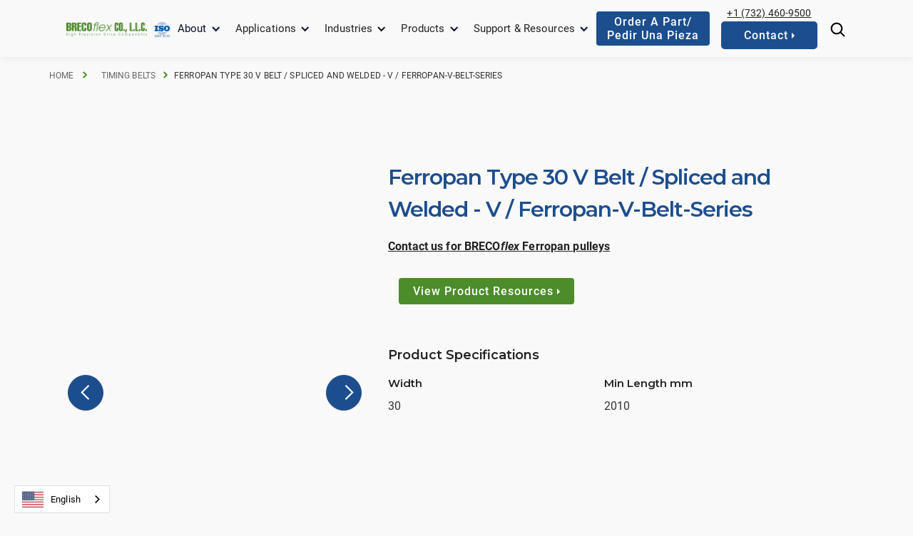

--- FILE ---
content_type: text/html
request_url: https://www.brecoflex.com/products/ferropan-type-30-v-belt-spliced-and-welded-v-ferropan-v-belt-series
body_size: 12503
content:
<!DOCTYPE html><!-- Last Published: Thu Jan 15 2026 17:07:33 GMT+0000 (Coordinated Universal Time) --><html data-wf-domain="www.brecoflex.com" data-wf-page="65d4c2b955296ee414a2629a" data-wf-site="6321faa317298373eba9ee23" lang="en" data-wf-collection="65d4c2b955296ee414a2630c" data-wf-item-slug="ferropan-type-30-v-belt-spliced-and-welded-v-ferropan-v-belt-series"><head><meta charset="utf-8"/><title>Ferropan Type 30 V Belt / Spliced and Welded - V / Ferropan-V-Belt-Series</title><meta content="View product characteristics and specs for Ferropan Type 30 V Belt / Spliced and Welded - V / Ferropan-V-Belt-Series timing-belts from BRECOflex CO.,L.L.C. Contact us today!" name="description"/><meta content="Ferropan Type 30 V Belt / Spliced and Welded - V / Ferropan-V-Belt-Series" property="og:title"/><meta content="View product characteristics and specs for Ferropan Type 30 V Belt / Spliced and Welded - V / Ferropan-V-Belt-Series timing-belts from BRECOflex CO.,L.L.C. Contact us today!" property="og:description"/><meta content="https://cdn.prod.website-files.com/6321faa31729834cada9ee26/6321faa31729832507aa1033_62e2e3c028b41e74627cd9b8_Ferropan_V.png" property="og:image"/><meta content="Ferropan Type 30 V Belt / Spliced and Welded - V / Ferropan-V-Belt-Series" property="twitter:title"/><meta content="View product characteristics and specs for Ferropan Type 30 V Belt / Spliced and Welded - V / Ferropan-V-Belt-Series timing-belts from BRECOflex CO.,L.L.C. Contact us today!" property="twitter:description"/><meta content="https://cdn.prod.website-files.com/6321faa31729834cada9ee26/6321faa31729832507aa1033_62e2e3c028b41e74627cd9b8_Ferropan_V.png" property="twitter:image"/><meta property="og:type" content="website"/><meta content="summary_large_image" name="twitter:card"/><meta content="width=device-width, initial-scale=1" name="viewport"/><link href="https://cdn.prod.website-files.com/6321faa317298373eba9ee23/css/brecoflex.shared.4c465bdbb.min.css" rel="stylesheet" type="text/css" integrity="sha384-TEZb27I/I5YNRLifxEMsoyFaYAx92Evzb5bP9iRO8+FCRuvQQ1nsIIjEIyWwfsJC" crossorigin="anonymous"/><link href="https://fonts.googleapis.com" rel="preconnect"/><link href="https://fonts.gstatic.com" rel="preconnect" crossorigin="anonymous"/><script src="https://ajax.googleapis.com/ajax/libs/webfont/1.6.26/webfont.js" type="text/javascript"></script><script type="text/javascript">WebFont.load({  google: {    families: ["Montserrat:100,100italic,200,200italic,300,300italic,400,400italic,500,500italic,600,600italic,700,700italic,800,800italic,900,900italic"]  }});</script><script type="text/javascript">!function(o,c){var n=c.documentElement,t=" w-mod-";n.className+=t+"js",("ontouchstart"in o||o.DocumentTouch&&c instanceof DocumentTouch)&&(n.className+=t+"touch")}(window,document);</script><link href="https://cdn.prod.website-files.com/6321faa317298373eba9ee23/66a24ea3eb622499e239dc67_little%20B.png" rel="shortcut icon" type="image/x-icon"/><link href="https://cdn.prod.website-files.com/6321faa317298373eba9ee23/66a24f1cd4a6c3cd32e6c2a5_bigger%20B.webp" rel="apple-touch-icon"/><link href="https://www.brecoflex.com/products/ferropan-type-30-v-belt-spliced-and-welded-v-ferropan-v-belt-series" rel="canonical"/><!-- Auto Update Year in Footer -->
<script>
// when the DOM is ready
document.addEventListener("DOMContentLoaded", function() { 
  // get the the span element
  const yrSpan = document.querySelector('.hack22-year');
  // get the current year
  const currentYr = new Date().getFullYear();
  // set the year span element's text to the current year
  yrSpan.textContent = currentYr;
});
</script>
<!-- End Auto Update Year in Footer -->

<!-- Google Tag Manager -->
<script>(function(w,d,s,l,i){w[l]=w[l]||[];w[l].push({'gtm.start':
new Date().getTime(),event:'gtm.js'});var f=d.getElementsByTagName(s)[0],
j=d.createElement(s),dl=l!='dataLayer'?'&l='+l:'';j.async=true;j.src=
'https://www.googletagmanager.com/gtm.js?id='+i+dl;f.parentNode.insertBefore(j,f);
})(window,document,'script','dataLayer','GTM-5RD8VXG');
gtag('config', 'AW-1062316679'); 
</script>



<!-- End Google Tag Manager -->

<!-- Begin Form Calculation Logic -->

<script>
  
  
const showEl = (el, show) => {
  el.style.display = show ? '' : 'none'
}
const updateInput = (el, val) => {
  el.value = val
}
const resetInput = (el) => {
  el.value = ''
  showEl(el.parentNode, false)
}
const displayAll = (selector, show) => {
  let nextEls = document.querySelectorAll(selector)
  for (const el of nextEls) {
    showEl(el, show)
  }
}
const validateNumber = (str) => {
  return /^\d*\.?\d*$/.test(str)
}
const inRangeOf = (str, start, end) => {
  if (!validateNumber(str)) {
    console.log('tried to get range of number but was not a number: ' + str)
    return false
  }

  if (Number(str) >= start && Number(str) <= end) {
    return true
  }

  return false
}
const createError = (msg) => {
  const el = document.createElement('div')
  el.classList.add('formError')
  el.style.position = 'absolute'
  el.style.bottom = '0'
  el.style.width = '100%'
  el.style.padding = '0.5rem 1rem'
  el.style.fontSize = '0.75rem'
  el.style.lineHeight = '1rem'
  el.style.background = '#ffd9ca'
  el.style.transform = 'translateY(-100%)'
  el.style.opacity = '0.9';
  el.style.color = 'red';
  el.style.fontWeight = '600';
  el.style.transform = 'translateY(100%)';
  el.innerHTML = msg ? `Error: ${msg}` : 'Error, please check your input.'

  return el
}
const showSubmitError = (hasFail) => {
  const submitError = document.querySelector('.error-message');
  if (hasFail && submitError) {
    submitError.style.display = 'block';
  } else {
    showEl(submitError, false)
  }
}

const isFilled = (val) => val !== '' && val.toLowerCase() !== 'select one...'

const query = (sel) => document.querySelector(sel)
</script>

<!-- End Form Calculation Logic -->


<!-- Begin Weglot Translation Code -->
<link rel="alternate" hreflang="en" href="https://www.brecoflex.com">
<link rel="alternate" hreflang="br" href="https://pt-br.brecoflex.com">
<link rel="alternate" hreflang="es" href="https://es.brecoflex.com">
<link rel="alternate" hreflang="fr" href="https://fr.brecoflex.com">
<script type="text/javascript" src="https://cdn.weglot.com/weglot.min.js"></script>
<script>
    Weglot.initialize({
        api_key: 'wg_43b8c3d09f4ae3810d04a0e6d4d0f0583'
    });
</script>
<!-- End Weglot Translation Code -->

<!-- Start Iubenda Cookie Consent -->
<script type="text/javascript">
var _iub = _iub || [];
_iub.csConfiguration = {"askConsentAtCookiePolicyUpdate":true,"countryDetection":true,"enableGdpr":false,"enableLgpd":true,"enableUspr":true,"floatingPreferencesButtonDisplay":"bottom-right","lang":"en","lgpdAppliesGlobally":false,"perPurposeConsent":true,"siteId":2899564,"whitelabel":false,"cookiePolicyId":57815648,"banner":{"acceptButtonDisplay":true,"closeButtonDisplay":false,"customizeButtonDisplay":true,"explicitWithdrawal":true,"position":"bottom","rejectButtonDisplay":true}};
</script>
<script type="text/javascript" src="//cs.iubenda.com/sync/2899564.js"></script>
<script type="text/javascript" src="//cdn.iubenda.com/cs/gpp/stub.js"></script>
<script type="text/javascript" src="//cdn.iubenda.com/cs/iubenda_cs.js" charset="UTF-8" async></script>
<!-- End Iubenda Cookie Consent -->

<!-- Start Microsoft Clarity Code -->
<script type="text/javascript">
    (function(c,l,a,r,i,t,y){
        c[a]=c[a]||function(){(c[a].q=c[a].q||[]).push(arguments)};
        t=l.createElement(r);t.async=1;t.src="https://www.clarity.ms/tag/"+i;
        y=l.getElementsByTagName(r)[0];y.parentNode.insertBefore(t,y);
    })(window, document, "clarity", "script", "kcilr3hv28");
</script>
<meta name="clarity-site-verification" content="5cca22de-8803-4ec5-89d8-cab472bfeb66”/>
<!-- End Microsoft Clarity Code -->




</head><body><div class="google-tag-manager w-embed w-iframe"><!-- Google Tag Manager (noscript) -->
<noscript><iframe src="https://www.googletagmanager.com/ns.html?id=GTM-5RD8VXG"
height="0" width="0" style="display:none;visibility:hidden"></iframe></noscript>
<!-- End Google Tag Manager (noscript) --></div><div class="nav-container"><div data-animation="default" data-collapse="medium" data-duration="400" data-easing="ease" data-easing2="ease" role="banner" class="nav-bar navbar-3 navbar-4 w-nav"><div class="nav-wrap"><div class="logo-wrap"><a href="/" class="w-nav-brand"><img src="https://cdn.prod.website-files.com/6321faa317298373eba9ee23/635abf12db209b4827bb7bca_breco_logo-removebg-preview.webp" width="249" sizes="(max-width: 479px) 96vw, 249px" srcset="https://cdn.prod.website-files.com/6321faa317298373eba9ee23/635abf12db209b4827bb7bca_breco_logo-removebg-preview-p-500.png 500w, https://cdn.prod.website-files.com/6321faa317298373eba9ee23/635abf12db209b4827bb7bca_breco_logo-removebg-preview.webp 500w" alt="BRECOflex Co., L.L.C. Logo" class="logo-4"/></a><a href="https://cdn.prod.website-files.com/6321faa317298373eba9ee23/66f427aa7822bdeef6dd1426_certificate-B00019-5.pdf" target="_blank" class="iso-wrap w-nav-brand"><img src="https://cdn.prod.website-files.com/6321faa317298373eba9ee23/6399d667d4c29f39ffa2a900_ISO%20Cert.webp" width="40" alt="BRECOflex ISO Certification 9001:2015"/></a></div><nav role="navigation" class="nav-menu w-nav-menu"><div class="nav-links-wrap"><div data-hover="true" data-delay="300" class="nav-dropdown w-dropdown"><div class="dropdown-toggle-2 dark w-dropdown-toggle"><div class="nav-icon w-icon-dropdown-toggle"></div><div>About</div></div><nav class="dropdown-list w-dropdown-list"><a href="/about/company-profile" class="dropdown-list-row-2 w-inline-block"><div><div class="menu-title">Company Profile &amp; History</div></div></a><a href="/about/core-values" class="dropdown-list-row-2 w-inline-block"><div><div class="menu-title">Core Values</div></div></a><a href="/about/compliance" class="dropdown-list-row-2 w-inline-block"><div><div class="menu-title">Compliance</div></div></a><a href="/about/careers" class="dropdown-list-row-2 w-inline-block"><div><div class="menu-title">Careers</div></div></a></nav></div><div data-hover="true" data-delay="300" class="nav-dropdown w-dropdown"><div class="dropdown-toggle-2 dark w-dropdown-toggle"><div class="nav-icon w-icon-dropdown-toggle"></div><div><a href="/applications" class="link-4 navhover">Applications</a></div></div><nav class="dropdown-list w-dropdown-list"><a href="/applications/linear-drives" class="dropdown-list-row-2 w-inline-block"><div><div class="menu-title">Linear Drive</div></div></a><a href="/applications/conveying" class="dropdown-list-row-2 w-inline-block"><div><div class="menu-title">Conveying</div></div></a><a href="/applications/power-transmissions" class="dropdown-list-row-2 w-inline-block"><div><div class="menu-title">Power Transmission</div></div></a></nav></div><div data-hover="true" data-delay="300" class="nav-dropdown w-dropdown"><div class="dropdown-toggle-2 dark w-dropdown-toggle"><div class="nav-icon w-icon-dropdown-toggle"></div><div><a href="/industries" class="link-4 navhover">Industries</a></div></div><nav class="dropdown-list industries w-dropdown-list"><div class="w-dyn-list"><div role="list" class="industry-nav-grid w-dyn-items"><div role="listitem" class="w-dyn-item"><a href="/industries/agriculture" class="dropdown-list-row-2 w-inline-block"><div class="menu-icon-6"><img src="https://cdn.prod.website-files.com/6321faa31729834cada9ee26/6321faa31729832ad2a9efab_noun-agriculture-3861103-4C8C2B.svg" loading="eager" alt="" class="menu-icon-img"/></div><div><div class="menu-title">Agriculture</div></div></a></div><div role="listitem" class="w-dyn-item"><a href="/industries/appliance" class="dropdown-list-row-2 w-inline-block"><div class="menu-icon-6"><img src="https://cdn.prod.website-files.com/6321faa31729834cada9ee26/6321faa31729835463a9efbe_noun-appliance-3194780-4C8C2B.svg" loading="eager" alt="" class="menu-icon-img"/></div><div><div class="menu-title">Appliance</div></div></a></div><div role="listitem" class="w-dyn-item"><a href="/industries/automation-robotics" class="dropdown-list-row-2 w-inline-block"><div class="menu-icon-6"><img src="https://cdn.prod.website-files.com/6321faa31729834cada9ee26/6321faa317298336a0a9f21d_noun-robot-1903103-4C8C2B.svg" loading="eager" alt="" class="menu-icon-img"/></div><div><div class="menu-title">Automation and Robotics</div></div></a></div><div role="listitem" class="w-dyn-item"><a href="/industries/automotive-mfg-tire-mfg" class="dropdown-list-row-2 w-inline-block"><div class="menu-icon-6"><img src="https://cdn.prod.website-files.com/6321faa31729834cada9ee26/6321faa317298371c2a9f283_noun-automotive-2603710-4C8C2B.svg" loading="eager" alt="" class="menu-icon-img"/></div><div><div class="menu-title">Automotive and Tire Mfg.</div></div></a></div><div role="listitem" class="w-dyn-item"><a href="/industries/brick-ceramic-glass-stone" class="dropdown-list-row-2 w-inline-block"><div class="menu-icon-6"><img src="https://cdn.prod.website-files.com/6321faa31729834cada9ee26/6321faa3172983d344a9f22e_noun-bricks-1609367-4C8C2B.svg" loading="eager" alt="" class="menu-icon-img"/></div><div><div class="menu-title">Brick, Ceramic, Glass and Stone</div></div></a></div><div role="listitem" class="w-dyn-item"><a href="/industries/energy-solar" class="dropdown-list-row-2 w-inline-block"><div class="menu-icon-6"><img src="https://cdn.prod.website-files.com/6321faa31729834cada9ee26/6321faa3172983383fa9f294_noun-solar-4257546-4C8C2B.svg" loading="eager" alt="" class="menu-icon-img"/></div><div><div class="menu-title">Energy / Solar</div></div></a></div><div role="listitem" class="w-dyn-item"><a href="/industries/exercise" class="dropdown-list-row-2 w-inline-block"><div class="menu-icon-6"><img src="https://cdn.prod.website-files.com/6321faa31729834cada9ee26/6321faa31729830e53a9f30b_noun-treadmill-3362702-4C8B2B.svg" loading="eager" alt="" class="menu-icon-img"/></div><div><div class="menu-title">Exercise</div></div></a></div><div role="listitem" class="w-dyn-item"><a href="/industries/food-beverage" class="dropdown-list-row-2 w-inline-block"><div class="menu-icon-6"><img src="https://cdn.prod.website-files.com/6321faa31729834cada9ee26/6321faa31729839978a9f2a5_noun-fast-food-3027028-4C8C2B.svg" loading="eager" alt="" class="menu-icon-img"/></div><div><div class="menu-title">Food</div></div></a></div><div role="listitem" class="w-dyn-item"><a href="/industries/machining-fabrication-extrusion" class="dropdown-list-row-2 w-inline-block"><div class="menu-icon-6"><img src="https://cdn.prod.website-files.com/6321faa31729834cada9ee26/6321faa3172983c8aca9f23f_noun-machine-2744360-4C8C2B.svg" loading="eager" alt="" class="menu-icon-img"/></div><div><div class="menu-title">Machining, Extrusion, Fabrication</div></div></a></div><div role="listitem" class="w-dyn-item"><a href="/industries/material-handling" class="dropdown-list-row-2 w-inline-block"><div class="menu-icon-6"><img src="https://cdn.prod.website-files.com/6321faa31729834cada9ee26/6321faa3172983f57aa9f2fa_manufacturing.svg" loading="eager" alt="" class="menu-icon-img"/></div><div><div class="menu-title">Material Handling</div></div></a></div><div role="listitem" class="w-dyn-item"><a href="/industries/medical-pharma" class="dropdown-list-row-2 w-inline-block"><div class="menu-icon-6"><img src="https://cdn.prod.website-files.com/6321faa31729834cada9ee26/6321faa31729835f48a9f250_noun-medicine-1275421-4C8C2B.svg" loading="eager" alt="" class="menu-icon-img"/></div><div><div class="menu-title">Medical and Pharma</div></div></a></div><div role="listitem" class="w-dyn-item"><a href="/industries/packaging" class="dropdown-list-row-2 w-inline-block"><div class="menu-icon-6"><img src="https://cdn.prod.website-files.com/6321faa31729834cada9ee26/6321faa31729835d5ba9f2b6_noun-water-bottle-3238090-4C8C2B.svg" loading="eager" alt="" class="menu-icon-img"/></div><div><div class="menu-title">Packaging</div></div></a></div><div role="listitem" class="w-dyn-item"><a href="/industries/paper-printing" class="dropdown-list-row-2 w-inline-block"><div class="menu-icon-6"><img src="https://cdn.prod.website-files.com/6321faa31729834cada9ee26/6321faa31729831dd3a9f261_noun-paper-889694-4C8C2B.svg" loading="eager" alt="" class="menu-icon-img"/></div><div><div class="menu-title">Paper and Printing</div></div></a></div><div role="listitem" class="w-dyn-item"><a href="/industries/textile" class="dropdown-list-row-2 w-inline-block"><div class="menu-icon-6"><img src="https://cdn.prod.website-files.com/6321faa31729834cada9ee26/6321faa3172983654aa9f2c7_noun-fabric-3394962-4C8C2B.svg" loading="eager" alt="" class="menu-icon-img"/></div><div><div class="menu-title">Textile</div></div></a></div><div role="listitem" class="w-dyn-item"><a href="/industries/theatrical-art-and-amusement" class="dropdown-list-row-2 w-inline-block"><div class="menu-icon-6"><img src="https://cdn.prod.website-files.com/6321faa31729834cada9ee26/6321faa31729835b3ea9f2e9_noun-theater-1382677-4C8B2B.svg" loading="eager" alt="" class="menu-icon-img"/></div><div><div class="menu-title">Theatrical, Art and Amusement</div></div></a></div><div role="listitem" class="w-dyn-item"><a href="/industries/tobacco" class="dropdown-list-row-2 w-inline-block"><div class="menu-icon-6"><img src="https://cdn.prod.website-files.com/6321faa31729834cada9ee26/6321faa3172983ceafa9f272_noun-tobacco-4281654-4C8C2B.svg" loading="eager" alt="" class="menu-icon-img"/></div><div><div class="menu-title">Tobacco</div></div></a></div><div role="listitem" class="w-dyn-item"><a href="/industries/wood" class="dropdown-list-row-2 w-inline-block"><div class="menu-icon-6"><img src="https://cdn.prod.website-files.com/6321faa31729834cada9ee26/6321faa317298330a7a9f2d8_noun-wood-1235410-4C8C2B.svg" loading="eager" alt="" class="menu-icon-img"/></div><div><div class="menu-title">Wood</div></div></a></div></div></div></nav></div><div data-hover="true" data-delay="300" class="nav-dropdown w-dropdown"><div class="dropdown-toggle-2 dark w-dropdown-toggle"><div class="nav-icon w-icon-dropdown-toggle"></div><div><a href="/products" class="link-4 navhover">Products</a></div></div><nav class="dropdown-list w-dropdown-list"><div class="w-dyn-list"><div role="list" class="w-dyn-items"><div role="listitem" class="w-dyn-item"><a href="/product-category/timing-belts" class="dropdown-list-row-2 w-inline-block"><div><div class="menu-title">Timing Belts</div></div></a></div><div role="listitem" class="w-dyn-item"><a href="/product-category/pulleys" class="dropdown-list-row-2 w-inline-block"><div><div class="menu-title">Pulleys</div></div></a></div><div role="listitem" class="w-dyn-item"><a href="/product-category/flat-belts" class="dropdown-list-row-2 w-inline-block"><div><div class="menu-title">Flat Belts</div></div></a></div><div role="listitem" class="w-dyn-item"><a href="/product-category/backings" class="dropdown-list-row-2 w-inline-block"><div><div class="menu-title">Backings</div></div></a></div><div role="listitem" class="w-dyn-item"><a href="/product-category/field-connections" class="dropdown-list-row-2 w-inline-block"><div><div class="menu-title">Field Connections</div></div></a></div><div role="listitem" class="w-dyn-item"><a href="/product-category/clamps-tensioning-clamps" class="dropdown-list-row-2 w-inline-block"><div><div class="menu-title">Clamps/Tensioning Clamps</div></div></a></div><div role="listitem" class="w-dyn-item"><a href="/product-category/profile-molds" class="dropdown-list-row-2 w-inline-block"><div><div class="menu-title">Profile Molds</div></div></a></div><div role="listitem" class="w-dyn-item"><a href="/product-category/accessories" class="dropdown-list-row-2 w-inline-block"><div><div class="menu-title">Accessories</div></div></a></div><div role="listitem" class="w-dyn-item"><a href="/product-category/tensioners-idlers" class="dropdown-list-row-2 w-inline-block"><div><div class="menu-title">Tensioners/Idlers</div></div></a></div></div></div></nav></div><div data-hover="true" data-delay="300" class="nav-dropdown w-dropdown"><div class="dropdown-toggle-2 dark w-dropdown-toggle"><div class="nav-icon w-icon-dropdown-toggle"></div><div><a href="/resource-center" class="link-4 navhover">Support &amp; Resources</a></div></div><nav class="dropdown-list w-dropdown-list"><div class="w-dyn-list"><div role="list" class="w-dyn-items"><div role="listitem" class="w-dyn-item"><a href="/support-resources-category/3d-drawing-library" class="dropdown-list-row-2 w-inline-block"><div><div class="menu-title">3D Drawing Library</div></div></a></div><div role="listitem" class="w-dyn-item"><a href="/support-resources-category/blog" class="dropdown-list-row-2 w-inline-block"><div><div class="menu-title">Blog</div></div></a></div><div role="listitem" class="w-dyn-item"><a href="/support-resources-category/calculation-programs" class="dropdown-list-row-2 w-inline-block"><div><div class="menu-title">Calculation Programs</div></div></a></div><div role="listitem" class="w-dyn-item"><a href="/support-resources-category/catalogs" class="dropdown-list-row-2 w-inline-block"><div><div class="menu-title">Catalogs</div></div></a></div><div role="listitem" class="w-dyn-item"><a href="/support-resources-category/configurators" class="dropdown-list-row-2 w-inline-block"><div><div class="menu-title">Configurators</div></div></a></div><div role="listitem" class="w-dyn-item"><a href="/support-resources-category/faqs" class="dropdown-list-row-2 w-inline-block"><div><div class="menu-title">FAQ&#x27;s</div></div></a></div><div role="listitem" class="w-dyn-item"><a href="/support-resources-category/flat-belt-data-sheets" class="dropdown-list-row-2 w-inline-block"><div><div class="menu-title">Flat Belt Data Sheets</div></div></a></div><div role="listitem" class="w-dyn-item"><a href="/support-resources-category/news" class="dropdown-list-row-2 w-inline-block"><div><div class="menu-title">News</div></div></a></div><div role="listitem" class="w-dyn-item"><a href="/support-resources-category/order-a-part" class="dropdown-list-row-2 w-inline-block"><div><div class="menu-title">Order a Part</div></div></a></div><div role="listitem" class="w-dyn-item"><a href="/support-resources-category/pitch-data-sheets" class="dropdown-list-row-2 w-inline-block"><div><div class="menu-title">Pitch and Material Data Sheets</div></div></a></div><div role="listitem" class="w-dyn-item"><a href="/support-resources-category/timing-belts-101" class="dropdown-list-row-2 w-inline-block"><div><div class="menu-title">Timing Belts 101</div></div></a></div><div role="listitem" class="w-dyn-item"><a href="/support-resources-category/video-library" class="dropdown-list-row-2 w-inline-block"><div><div class="menu-title">Video Library</div></div></a></div></div></div></nav></div><a data-w-id="62374549-560d-8efb-bf85-4e25bc940e5f" href="/contact-us" class="button nav-btn-2 mobile w-inline-block"><div class="text-button">Contact</div><img src="https://cdn.prod.website-files.com/6321faa317298373eba9ee23/6321faa31729836d36a9ee52_icon_button_white.svg" loading="lazy" alt="" class="icon-button"/></a></div></nav><div class="left-nav-menu"><a href="tel:+1(732)460-9500" class="phone-left w-inline-block"><img src="https://cdn.prod.website-files.com/6321faa317298373eba9ee23/6321faa31729833d03a9eec1_noun-phone-4558004-FFFFFF.svg" loading="eager" alt="Phone Icon" class="phone-icon"/></a><a href="/support-resources/order-a-part" class="button w-inline-block"><div class="text-button">Order a part/<br/>pedir una pieza<br/></div></a><div class="nav-btn-container desktop"><a href="tel:+1(732)460-9500" class="phone-link">+1 (732) 460-9500</a><a data-w-id="f3bcea04-1823-acf2-1a75-ce1df3fcebc4" href="/contact-us" class="button nav-btn-2 w-inline-block"><div class="text-button"> Contact</div><img src="https://cdn.prod.website-files.com/6321faa317298373eba9ee23/6321faa31729836d36a9ee52_icon_button_white.svg" loading="lazy" width="Auto" alt="" class="icon-button"/></a></div><a href="/search" class="w-inline-block"><img src="https://cdn.prod.website-files.com/6321faa317298373eba9ee23/6321faa3172983759da9ef17_61ccacaf532d9e0627f8d052_search-dark.svg" loading="eager" alt="Website Search Icon" class="search-trigger"/></a></div><div data-w-id="62374549-560d-8efb-bf85-4e25bc940e6b" class="hamburger-menu w-nav-button"><div data-is-ix2-target="1" class="hamburger-lottie" data-w-id="62374549-560d-8efb-bf85-4e25bc940e6c" data-animation-type="lottie" data-src="https://cdn.prod.website-files.com/6321faa317298373eba9ee23/637e387ba321ea576b728006_lottieflow-menu-nav-07-000000-easey.json" data-loop="0" data-direction="1" data-autoplay="0" data-renderer="svg" data-default-duration="2.4791666666666665" data-duration="0" data-ix2-initial-state="0"></div></div></div></div></div><div class="page-wrapper"><header id="top-bar" class="top-bar"></header><div id="breadcrumb" class="breadcrum-section"><ul role="list" class="breadcrumb-list"><li class="c-breadcrumb-listitem c-breadcrumb-arrow"><a href="/" class="c-breadcrumb-link first">Home</a></li><li class="c-breadcrumb-listitem c-breadcrumb-arrow"><a href="/product-category/timing-belts" class="c-breadcrumb-link">Timing Belts</a></li><li class="c-breadcrumb-listitem c-breadcrumb-arrow"></li><li class="c-breadcrumb-listitem">Ferropan Type 30 V Belt / Spliced and Welded - V / Ferropan-V-Belt-Series</li></ul></div><div class="section"><div class="content-wrapper-1440px"><div class="w-layout-grid product-detail-grid"><div id="w-node-be18a2a4-bbc3-e5d2-0638-a3fbb684094b-14a2629a" class="column-30vw"><div class="pdp-title-holder mobile-only"><h1 class="product-hero-title">Ferropan Type 30 V Belt / Spliced and Welded - V / Ferropan-V-Belt-Series</h1><div class="product-spec-rich w-richtext"><p><a href="/forms/custom-pulley-rfq"><strong>Contact us for BRECO<em>flex </em>Ferropan pulleys</strong></a></p></div></div><div class="product-slider-holder"><div data-delay="4000" data-animation="slide" class="product-slider w-slider" data-autoplay="false" data-easing="ease" data-hide-arrows="false" data-disable-swipe="false" data-autoplay-limit="0" data-nav-spacing="3" data-duration="500" data-infinite="true" fs-cmsslider-element="slider" fs-sliderdots-element="slider"><div class="mask-2 w-slider-mask"><div class="slide-5 w-slide"></div></div><div class="slider-button resource-button left w-slider-arrow-left"><div class="w-icon-slider-left"></div></div><div class="slider-button right resource-button w-slider-arrow-right"><div class="w-icon-slider-right"></div></div><div class="slide-nav-2 w-slider-nav"></div></div><div fs-sliderdots-element="slider-nav" class="slide-dot-wrap"></div><div class="product-sliders-hidden-details"><div class="product-image-collection w-dyn-list"><script type="text/x-wf-template" id="wf-template-31896464-f807-3492-c9ba-fa785e9bd5b5">%3Cdiv%20role%3D%22listitem%22%20class%3D%22collection-item-2%20w-dyn-item%20w-dyn-repeater-item%22%3E%3Cdiv%20class%3D%22image-holder-pdp%22%3E%3Cimg%20src%3D%22https%3A%2F%2Fcdn.prod.website-files.com%2F6321faa31729834cada9ee26%2F6321faa31729832507aa1033_62e2e3c028b41e74627cd9b8_Ferropan_V.png%22%20loading%3D%22eager%22%20alt%3D%22%22%20sizes%3D%22100vw%22%20srcset%3D%22https%3A%2F%2Fcdn.prod.website-files.com%2F6321faa31729834cada9ee26%2F6321faa31729832507aa1033_62e2e3c028b41e74627cd9b8_Ferropan_V-p-500.png%20500w%2C%20https%3A%2F%2Fcdn.prod.website-files.com%2F6321faa31729834cada9ee26%2F6321faa31729832507aa1033_62e2e3c028b41e74627cd9b8_Ferropan_V.png%20600w%22%20class%3D%22retro__img%22%2F%3E%3C%2Fdiv%3E%3Cdiv%20fs-sliderdots-active%3D%22ACTIVE_CSS_CLASS%22%20fs-sliderdots-element%3D%22content%22%20fs-sliderdots-remove%3D%22true%22%20style%3D%22background-image%3Aurl(%26quot%3Bhttps%3A%2F%2Fcdn.prod.website-files.com%2F6321faa31729834cada9ee26%2F6321faa31729832507aa1033_62e2e3c028b41e74627cd9b8_Ferropan_V.png%26quot%3B)%22%20class%3D%22thumbnail%22%3E%3C%2Fdiv%3E%3C%2Fdiv%3E</script><div fs-cmsslider-element="list" role="list" class="w-dyn-items"><div role="listitem" class="collection-item-2 w-dyn-item w-dyn-repeater-item"><div class="image-holder-pdp"><img src="https://cdn.prod.website-files.com/6321faa31729834cada9ee26/6321faa31729832507aa1033_62e2e3c028b41e74627cd9b8_Ferropan_V.png" loading="eager" alt="" sizes="100vw" srcset="https://cdn.prod.website-files.com/6321faa31729834cada9ee26/6321faa31729832507aa1033_62e2e3c028b41e74627cd9b8_Ferropan_V-p-500.png 500w, https://cdn.prod.website-files.com/6321faa31729834cada9ee26/6321faa31729832507aa1033_62e2e3c028b41e74627cd9b8_Ferropan_V.png 600w" class="retro__img"/></div><div fs-sliderdots-active="ACTIVE_CSS_CLASS" fs-sliderdots-element="content" fs-sliderdots-remove="true" style="background-image:url(&quot;https://cdn.prod.website-files.com/6321faa31729834cada9ee26/6321faa31729832507aa1033_62e2e3c028b41e74627cd9b8_Ferropan_V.png&quot;)" class="thumbnail"></div></div><div role="listitem" class="collection-item-2 w-dyn-item w-dyn-repeater-item"><div class="image-holder-pdp"><img src="https://cdn.prod.website-files.com/6321faa31729834cada9ee26/65143885889f66766b643830_ferropan%20spec.png" loading="eager" alt="Ferropan timing belt image close up" class="retro__img"/></div><div fs-sliderdots-active="ACTIVE_CSS_CLASS" fs-sliderdots-element="content" fs-sliderdots-remove="true" style="background-image:url(&quot;https://cdn.prod.website-files.com/6321faa31729834cada9ee26/65143885889f66766b643830_ferropan%20spec.png&quot;)" class="thumbnail"></div></div><div role="listitem" class="collection-item-2 w-dyn-item w-dyn-repeater-item"><div class="image-holder-pdp"><img src="https://cdn.prod.website-files.com/6321faa31729834cada9ee26/6321faa31729835226aa103b_62e2e4198a21bf003c00f34b_ferropan%2520type%252030.png" loading="eager" alt="" class="retro__img"/></div><div fs-sliderdots-active="ACTIVE_CSS_CLASS" fs-sliderdots-element="content" fs-sliderdots-remove="true" style="background-image:url(&quot;https://cdn.prod.website-files.com/6321faa31729834cada9ee26/6321faa31729835226aa103b_62e2e4198a21bf003c00f34b_ferropan%2520type%252030.png&quot;)" class="thumbnail"></div></div><div role="listitem" class="collection-item-2 w-dyn-item w-dyn-repeater-item"><div class="image-holder-pdp"><img src="https://cdn.prod.website-files.com/6321faa31729834cada9ee26/6321faa317298367aeaa1035_62e2e3cd755df655b3c94e2d_Ferropan%2520diagram.png" loading="eager" alt="" class="retro__img"/></div><div fs-sliderdots-active="ACTIVE_CSS_CLASS" fs-sliderdots-element="content" fs-sliderdots-remove="true" style="background-image:url(&quot;https://cdn.prod.website-files.com/6321faa31729834cada9ee26/6321faa317298367aeaa1035_62e2e3cd755df655b3c94e2d_Ferropan%2520diagram.png&quot;)" class="thumbnail"></div></div></div><div class="w-dyn-hide w-dyn-empty"><div>No items found.</div></div></div></div></div></div><div class="column-70vw"><div class="notice-banner atn w-condition-invisible"><div><a href="https://www.brecoflex.com/blog/the-atn-timing-belts-many-uses">Part of the ATN-Convertible Product Series</a></div></div><div class="pdp-title-holder desktop-only"><h1 id="ProductName" class="product-hero-title">Ferropan Type 30 V Belt / Spliced and Welded - V / Ferropan-V-Belt-Series</h1><div class="product-spec-rich w-richtext"><p><a href="/forms/custom-pulley-rfq"><strong>Contact us for BRECO<em>flex </em>Ferropan pulleys</strong></a></p></div></div><div class="notice-banner w-condition-invisible"><div>This product is in stock for faster delivery</div></div><div class="button-wrap _32-margin-bottom"><a href="#Feature-Product" id="ConfigurePart" data-w-id="b722ea5e-0d1e-80cf-dfcf-04afafd86d14" class="button dark w-inline-block w-condition-invisible"><div class="text-button">Customize and Quote</div><img src="https://cdn.prod.website-files.com/6321faa317298373eba9ee23/6321faa31729836d36a9ee52_icon_button_white.svg" loading="lazy" alt="" class="icon-button"/></a><a href="#Resources" data-w-id="b722ea5e-0d1e-80cf-dfcf-04afafd86d1c" class="button dark other w-inline-block"><div class="text-button">View Product Resources</div><img src="https://cdn.prod.website-files.com/6321faa317298373eba9ee23/6321faa31729836d36a9ee52_icon_button_white.svg" loading="lazy" alt="" class="icon-button"/></a><a href="/forms/order-form" id="OrderPart" data-w-id="b722ea5e-0d1e-80cf-dfcf-04afafd86d18" target="_blank" class="button dark other w-inline-block w-condition-invisible"><div class="text-button">Order This Part</div><img src="https://cdn.prod.website-files.com/6321faa317298373eba9ee23/6321faa31729836d36a9ee52_icon_button_white.svg" loading="lazy" alt="" class="icon-button"/></a></div><div class="key-features w-condition-invisible"><h2 class="key-feature-title">Key Product Features</h2><div class="w-layout-grid grid-9"><div id="w-node-dc20075b-236d-a12b-1665-91ca97a97db7-14a2629a" class="feature-holder"><div class="kf-richtext w-dyn-bind-empty w-richtext"></div></div><div id="w-node-_3e51f9f2-1847-40ed-341a-883bfb9075d5-14a2629a" class="feature-holder w-condition-invisible"><div class="kf-richtext w-dyn-bind-empty w-richtext"></div></div></div></div><div class="key-features video w-condition-invisible"><h2 class="key-feature-title">Product Overview</h2><div class="pdp-video-holder"><div class="pdp-video w-dyn-bind-empty w-video w-embed"></div></div></div><div class="pdp-details-holder"><h2 class="key-feature-title">Product Specifications</h2><div class="w-layout-grid product-detail-page-grid"><div id="w-node-_02f4a080-b6d1-b196-4062-c732a18a1181-14a2629a" class="pitch-data w-condition-invisible"><div class="text-block-7">Pitch</div><div class="w-dyn-list"><div class="w-dyn-empty"><div>No items found.</div></div></div></div><div class="min-length-data w-condition-invisible"><div class="text-block-7">Min Belt Length</div><p class="product-detail w-dyn-bind-empty"></p></div><div class="width-data"><div class="text-block-7">Width</div><p class="product-detail">30</p></div><div class="max-width-data w-condition-invisible"><div class="text-block-7">Max width (mm)</div><p class="product-detail w-dyn-bind-empty"></p></div><div class="width-b-data w-condition-invisible"><div class="text-block-7">Width B (mm)</div><p class="product-detail w-dyn-bind-empty"></p></div><div class="length-l-mm-data w-condition-invisible"><div class="text-block-7">Length L (mm)</div><p class="product-detail w-dyn-bind-empty"></p></div><div class="backgrind-thickness-data w-condition-invisible"><div class="text-block-7">In-between thickness (mm)</div><p class="product-detail w-dyn-bind-empty"></p></div><div class="machinable-data w-condition-invisible"><div class="text-block-7">Machinable</div><p class="product-detail w-dyn-bind-empty"></p></div><div class="standard-thickness-data w-condition-invisible"><div class="text-block-7">Standard Thicknesses (mm)</div><p class="product-detail w-dyn-bind-empty"></p></div><div class="min-length-mm-data"><div class="text-block-7">Min Length mm</div><p class="product-detail">2010</p></div><div class="material-data w-condition-invisible"><div class="text-block-7">Material</div><p class="product-detail w-dyn-bind-empty"></p></div><div class="coefficient-of-friction-data w-condition-invisible"><div class="text-block-7">Coeffecient of Friction</div><p class="product-detail w-dyn-bind-empty"></p></div><div class="of-teeth-data w-condition-invisible"><div class="text-block-7"># of Teeth</div><p class="product-detail w-dyn-bind-empty"></p></div><div class="hardness-data w-condition-invisible"><div class="text-block-7">Hardness</div><p class="product-detail w-dyn-bind-empty"></p></div><div class="temperature-range-data w-condition-invisible"><div class="text-block-7">Temperature range</div><p class="product-detail w-dyn-bind-empty"></p></div><div class="max-length-data w-condition-invisible"><div class="text-block-7">Max Length</div><p class="product-detail w-dyn-bind-empty"></p></div><div class="thickness-tolerance-data w-condition-invisible"><div class="text-block-7">Tolerance for total thickness (timing belt + coating)</div><p class="product-detail w-dyn-bind-empty"></p></div><div class="minimum-pulley-diameter-data w-condition-invisible"><div class="text-block-7">Minimum Pulley Diameter per backing thickness (mm)</div><p class="product-detail w-dyn-bind-empty"></p></div><div class="pitch-circle-diameter-data w-condition-invisible"><div class="text-block-7">Pitch Circle Dia. (mm)</div><p class="product-detail w-dyn-bind-empty"></p></div><div class="outside-diameter-dk-data w-condition-invisible"><div class="text-block-7">Outside Diameter dK (mm)</div><p class="product-detail w-dyn-bind-empty"></p></div><div class="hole-diameter-data w-condition-invisible"><div class="text-block-7">d - hole diameter (mm)</div><p class="product-detail w-dyn-bind-empty"></p></div><div class="width-between-holes-data w-condition-invisible"><div class="text-block-7">M - Width between holes (mm)</div><p class="product-detail w-dyn-bind-empty"></p></div><div class="m-mm-data w-condition-invisible"><div class="text-block-7">m - Hole CTC widthwise (mm)(mm)</div><p class="product-detail w-dyn-bind-empty"></p></div><div class="a-mm-data w-condition-invisible"><div class="text-block-7">a - Hole CTC Lenthwise (mm)</div><p class="product-detail w-dyn-bind-empty"></p></div><div class="a1-mm-data w-condition-invisible"><div class="text-block-7">a1- Edge of Clamp to Hole Center (mm)(mm)</div><p class="product-detail w-dyn-bind-empty"></p></div><div class="c-mm-data w-condition-invisible"><div class="text-block-7">c - Hole spacing CTC (mm)</div><p class="product-detail w-dyn-bind-empty"></p></div><div class="h-mm-data w-condition-invisible"><div class="text-block-7">h - Clamp Base to top of tooth(mm)</div><p class="product-detail w-dyn-bind-empty"></p></div><div class="h-mm-2 w-condition-invisible"><div class="text-block-7">H - Clamp Thickness (mm)</div><p class="product-detail w-dyn-bind-empty"></p></div><div class="tension-member-data w-condition-invisible"><div class="text-block-7">Tension Member</div><p class="product-detail w-dyn-bind-empty"></p></div><div class="face-width-b-mm-data w-condition-invisible"><div class="text-block-7">Face Width B (mm)</div><p class="product-detail w-dyn-bind-empty"></p></div><div class="options-data w-condition-invisible"><div class="text-block-7">Options</div><p class="product-detail w-dyn-bind-empty"></p></div><div id="w-node-e2108668-1adc-a180-24cd-71340e71e6cd-14a2629a" class="stock-lengths-data w-condition-invisible"><div class="text-block-7">Stock Lengths</div><div id="w-node-_80e6c0d2-8ac6-0967-c74b-ce6bb3cc2fe4-14a2629a" class="product-detail w-dyn-bind-empty"></div></div><div class="width-over-hub-bn-mm-data w-condition-invisible"><div class="text-block-7">Width Over Hub BN (mm)</div><p class="product-detail w-dyn-bind-empty"></p></div><div class="of-flanges-data w-condition-invisible"><div class="text-block-7"># of Flanges</div><p class="product-detail w-dyn-bind-empty"></p></div><div class="hub-diameter-depth-dn w-condition-invisible"><div class="text-block-7">Hub Diameter dN / Hub Depth LN(mm)</div><p class="product-detail w-dyn-bind-empty"></p></div><div class="pilot-bore-data w-condition-invisible"><div class="text-block-7">Pilot Bore dV (mm)</div><p class="product-detail w-dyn-bind-empty"></p></div><div class="compatible-timing-belt-width w-condition-invisible"><div class="text-block-7">Compatible Timing Belt (mm)</div><p class="product-detail w-dyn-bind-empty"></p></div><div id="w-node-_79ff3009-8053-0932-2035-5b71e7ea6fa7-14a2629a" class="tensioner-idler-specs w-condition-invisible"><div class="product-spec-rich tensioners w-dyn-bind-empty w-richtext"></div></div></div><div class="w-dyn-bind-empty w-richtext"></div></div></div></div></div></div><section id="Resources" class="section light-green"><div class="content-wrapper-1440px"><div class="block-heading center-align"><div class="block-heading-text center"><div class="subtitle"><div class="line-subtitle orange"></div><h2 class="text-subtitle orange">Knowledge Base</h2></div><div class="flex-div"><h3 class="heading center">Product Catalogs &amp; Resources</h3></div></div></div><div class="w-dyn-list"><div role="list" class="grid-3-columns-full w-dyn-items"><div id="w-node-eb350350-28ad-f9f2-bc1b-4909541927cf-14a2629a" role="listitem" class="w-dyn-item"><div data-w-id="eb350350-28ad-f9f2-bc1b-4909541927d0" style="opacity:0" class="card image-zoom"><div data-w-id="eb350350-28ad-f9f2-bc1b-4909541927d1" class="link-image-project small product-resource-image"><img alt="Ferropan V" loading="lazy" src="https://cdn.prod.website-files.com/6321faa31729834cada9ee26/63618bb1da7fb2a86b490198_636189fcda7fb24b1648e41f_icons%2520for%25203d%2520and%2520data%2520sheets-02.png" class="catalog"/></div><div class="literature-card"><div><h4 class="literature-title">Ferropan V</h4><div class="literature-description w-dyn-bind-empty"></div></div><div class="link-block-services"><a data-w-id="eb350350-28ad-f9f2-bc1b-4909541927d5" href="https://cdn.prod.website-files.com/6321faa31729834cada9ee26/6321faa317298336efaa00e6_FERROPAN-V.pdf" class="category-resource-tag w-inline-block"><div class="tag-green"><div class="resource-button-text">View Resource</div><div class="resource-button-text w-condition-invisible">Download 3D Model</div></div><div class="icon-arrow"><img style="-webkit-transform:translate3d(120%, -120%, 0) scale3d(1, 1, 1) rotateX(0) rotateY(0) rotateZ(0) skew(0, 0);-moz-transform:translate3d(120%, -120%, 0) scale3d(1, 1, 1) rotateX(0) rotateY(0) rotateZ(0) skew(0, 0);-ms-transform:translate3d(120%, -120%, 0) scale3d(1, 1, 1) rotateX(0) rotateY(0) rotateZ(0) skew(0, 0);transform:translate3d(120%, -120%, 0) scale3d(1, 1, 1) rotateX(0) rotateY(0) rotateZ(0) skew(0, 0)" alt="" src="https://cdn.prod.website-files.com/6321faa317298373eba9ee23/6321faa31729830a15a9ee62_arrow_4.svg" loading="lazy" class="icon-arrow-a"/><img style="-webkit-transform:translate3d(0%, 0%, 0) scale3d(1, 1, 1) rotateX(0) rotateY(0) rotateZ(0) skew(0, 0);-moz-transform:translate3d(0%, 0%, 0) scale3d(1, 1, 1) rotateX(0) rotateY(0) rotateZ(0) skew(0, 0);-ms-transform:translate3d(0%, 0%, 0) scale3d(1, 1, 1) rotateX(0) rotateY(0) rotateZ(0) skew(0, 0);transform:translate3d(0%, 0%, 0) scale3d(1, 1, 1) rotateX(0) rotateY(0) rotateZ(0) skew(0, 0)" alt="" src="https://cdn.prod.website-files.com/6321faa317298373eba9ee23/6321faa3172983540da9ee5c_arrow_3.svg" loading="lazy" class="icon-arrow-b"/></div></a><a data-w-id="a57fbc82-2f5b-03a6-e410-8908ba179d02" href="#" class="category-resource-tag w-inline-block w-condition-invisible"><div class="tag-green"><div class="resource-button-text">View Resource</div><div class="resource-button-text w-condition-invisible">Download 3D Model</div></div><div class="icon-arrow"><img style="-webkit-transform:translate3d(120%, -120%, 0) scale3d(1, 1, 1) rotateX(0) rotateY(0) rotateZ(0) skew(0, 0);-moz-transform:translate3d(120%, -120%, 0) scale3d(1, 1, 1) rotateX(0) rotateY(0) rotateZ(0) skew(0, 0);-ms-transform:translate3d(120%, -120%, 0) scale3d(1, 1, 1) rotateX(0) rotateY(0) rotateZ(0) skew(0, 0);transform:translate3d(120%, -120%, 0) scale3d(1, 1, 1) rotateX(0) rotateY(0) rotateZ(0) skew(0, 0)" alt="" src="https://cdn.prod.website-files.com/6321faa317298373eba9ee23/6321faa31729830a15a9ee62_arrow_4.svg" loading="lazy" class="icon-arrow-a"/><img style="-webkit-transform:translate3d(0%, 0%, 0) scale3d(1, 1, 1) rotateX(0) rotateY(0) rotateZ(0) skew(0, 0);-moz-transform:translate3d(0%, 0%, 0) scale3d(1, 1, 1) rotateX(0) rotateY(0) rotateZ(0) skew(0, 0);-ms-transform:translate3d(0%, 0%, 0) scale3d(1, 1, 1) rotateX(0) rotateY(0) rotateZ(0) skew(0, 0);transform:translate3d(0%, 0%, 0) scale3d(1, 1, 1) rotateX(0) rotateY(0) rotateZ(0) skew(0, 0)" alt="" src="https://cdn.prod.website-files.com/6321faa317298373eba9ee23/6321faa3172983540da9ee5c_arrow_3.svg" loading="lazy" class="icon-arrow-b"/></div></a><div class="line-block"><div class="line-full dark"></div><div class="line-1px dark"></div></div></div></div></div><div data-w-id="eb350350-28ad-f9f2-bc1b-4909541927df" style="opacity:0" class="card image-zoom w-condition-invisible"><a href="#" class="video-card-lightbox w-inline-block w-dyn-bind-empty w-lightbox"><img src="https://cdn.prod.website-files.com/6321faa31729834cada9ee26/63618bb1da7fb2a86b490198_636189fcda7fb24b1648e41f_icons%2520for%25203d%2520and%2520data%2520sheets-02.png" loading="lazy" alt="Ferropan V"/><script type="application/json" class="w-json">{
  "items": [],
  "group": ""
}</script></a><div class="literature-card"><div><h4 class="literature-title">Ferropan V</h4><div class="literature-description w-dyn-bind-empty"></div></div><div class="link-block-services"><div data-w-id="43a2a6da-3b0a-7cef-febc-ba66464340d3" class="category-resource-tag"><div class="tag-green"><div class="resource-button-text">Watch Video</div></div><div class="icon-arrow"><img style="-webkit-transform:translate3d(120%, -120%, 0) scale3d(1, 1, 1) rotateX(0) rotateY(0) rotateZ(0) skew(0, 0);-moz-transform:translate3d(120%, -120%, 0) scale3d(1, 1, 1) rotateX(0) rotateY(0) rotateZ(0) skew(0, 0);-ms-transform:translate3d(120%, -120%, 0) scale3d(1, 1, 1) rotateX(0) rotateY(0) rotateZ(0) skew(0, 0);transform:translate3d(120%, -120%, 0) scale3d(1, 1, 1) rotateX(0) rotateY(0) rotateZ(0) skew(0, 0)" alt="" src="https://cdn.prod.website-files.com/6321faa317298373eba9ee23/6321faa31729830a15a9ee62_arrow_4.svg" loading="lazy" class="icon-arrow-a"/><img style="-webkit-transform:translate3d(0%, 0%, 0) scale3d(1, 1, 1) rotateX(0) rotateY(0) rotateZ(0) skew(0, 0);-moz-transform:translate3d(0%, 0%, 0) scale3d(1, 1, 1) rotateX(0) rotateY(0) rotateZ(0) skew(0, 0);-ms-transform:translate3d(0%, 0%, 0) scale3d(1, 1, 1) rotateX(0) rotateY(0) rotateZ(0) skew(0, 0);transform:translate3d(0%, 0%, 0) scale3d(1, 1, 1) rotateX(0) rotateY(0) rotateZ(0) skew(0, 0)" alt="" src="https://cdn.prod.website-files.com/6321faa317298373eba9ee23/6321faa3172983540da9ee5c_arrow_3.svg" loading="lazy" class="icon-arrow-b"/></div></div><div class="line-block"><div class="line-full dark"></div><div class="line-1px dark"></div></div></div></div></div></div></div></div></div></section><div class="section w-condition-invisible"><div class="content-wrapper-1440px"><div class="block-heading center-align"><div class="block-heading-text center"><div class="subtitle"><div class="line-subtitle orange"></div><h2 class="text-subtitle orange">Suggested Products</h2></div><div class="flex-div"><h3 class="heading center">Compatible Products</h3></div></div></div><div class="w-dyn-list"><div role="list" class="w-dyn-items"><div role="listitem" class="w-dyn-item"><div class="w-dyn-list"><div class="empty-state-pdp w-dyn-empty"><div>No compatible products at this time. Please view all of our <a href="/product-category/timing-belts">products</a> in the product category for more selections.</div></div></div></div></div></div></div></div><div class="section-full green-bg"><div class="w-layout-grid grid-2-columns-full"><div data-w-id="4b6d3c95-e41b-e9c8-ae54-c09469d55e5f" class="image-bg-banner"></div><div data-w-id="4b6d3c95-e41b-e9c8-ae54-c09469d55e60" class="block-banner"><div data-w-id="4b6d3c95-e41b-e9c8-ae54-c09469d55e61" class="block"><div class="subtitle"><div class="line-subtitle white-new"></div><div class="text-subtitle white-new">Contact Us</div></div><h2 class="heading-banner white">If you have any questions or comments please Contact Us and we will be happy to help you.</h2><a data-w-id="4b6d3c95-e41b-e9c8-ae54-c09469d55e68" href="/contact-us" class="button-copy w-inline-block"><div class="text-button dark">Contact Us</div><img src="https://cdn.prod.website-files.com/6321faa317298373eba9ee23/6321faa31729836d36a9ee52_icon_button_white.svg" loading="lazy" alt="" class="icon-button"/></a></div></div></div></div><div class="footer-section"><div class="content"><div class="w-layout-grid footer-grid"><div id="w-node-fc69cd89-b904-3905-47c8-ffffde2aec41-de2aec3c" class="block-footer"><a href="/products" class="link-block w-inline-block"><div class="heading-footer">Products</div></a><div class="w-dyn-list"><div role="list" class="w-dyn-items"><div role="listitem" class="w-dyn-item"><a href="/product-category/backings" class="link-footer">Backings</a></div><div role="listitem" class="w-dyn-item"><a href="/product-category/clamps-tensioning-clamps" class="link-footer">Clamps/Tensioning Clamps</a></div><div role="listitem" class="w-dyn-item"><a href="/product-category/pulleys" class="link-footer">Pulleys</a></div><div role="listitem" class="w-dyn-item"><a href="/product-category/timing-belts" class="link-footer">Timing Belts</a></div></div></div></div><div class="block-footer"><a href="/applications" class="link-block w-inline-block"><div class="heading-footer">Applications</div></a><a href="/applications/linear-drives" class="link-footer">Linear Drives<br/></a><a href="/applications/conveying" class="link-footer">Conveying<br/></a><a href="/applications/power-transmissions" class="link-footer">Power Transmission<br/></a></div><div id="w-node-fc69cd89-b904-3905-47c8-ffffde2aec62-de2aec3c" class="block-footer"><a href="/industries" class="link-block w-inline-block"><div class="heading-footer">Industries</div></a><div class="w-dyn-list"><div role="list" class="w-dyn-items"><div role="listitem" class="w-dyn-item"><a href="/industries/agriculture" class="link-footer">Agriculture</a></div><div role="listitem" class="w-dyn-item"><a href="/industries/automation-robotics" class="link-footer">Automation and Robotics</a></div><div role="listitem" class="w-dyn-item"><a href="/industries/food-beverage" class="link-footer">Food</a></div><div role="listitem" class="w-dyn-item"><a href="/industries/material-handling" class="link-footer">Material Handling</a></div><div role="listitem" class="w-dyn-item"><a href="/industries/packaging" class="link-footer">Packaging</a></div></div></div></div><div id="w-node-fc69cd89-b904-3905-47c8-ffffde2aec71-de2aec3c" class="block-footer"><a href="/resource-center" class="link-block w-inline-block"><div class="heading-footer">Support &amp; Resources</div></a><div class="w-dyn-list"><div role="list" class="w-dyn-items"><div role="listitem" class="w-dyn-item"><a href="/support-resources-category/catalogs" class="link-footer">Catalogs</a></div><div role="listitem" class="w-dyn-item"><a href="/support-resources-category/configurators" class="link-footer">Configurators</a></div><div role="listitem" class="w-dyn-item"><a href="/support-resources-category/pitch-data-sheets" class="link-footer">Pitch and Material Data Sheets</a></div><div role="listitem" class="w-dyn-item"><a href="/support-resources-category/timing-belts-101" class="link-footer">Timing Belts 101</a></div><div role="listitem" class="w-dyn-item"><a href="/support-resources-category/video-library" class="link-footer">Video Library</a></div></div></div></div><div id="w-node-fc69cd89-b904-3905-47c8-ffffde2aec84-de2aec3c" class="block-footer"><a href="/about/company-profile" class="link-block w-inline-block"><div class="heading-footer">About Us</div></a><a href="/about/company-profile" class="link-footer">Company Profile &amp; History<br/></a><a href="/about/core-values" class="link-footer">Core Values<br/></a><a href="/about/careers" class="link-footer">Careers<br/></a><a href="/contact-us" class="link-footer">Contact Us<br/></a></div><div id="w-node-fc69cd89-b904-3905-47c8-ffffde2aec99-de2aec3c" class="social-icons footer-icons"><a href="https://www.youtube.com/c/brecoflexcollc" target="_blank" class="social-link w-inline-block"><img src="https://cdn.prod.website-files.com/6321faa317298373eba9ee23/6321faa31729831537a9ef60_youtube.svg" alt="Youtube Social Media Icon" class="social-icon"/></a><a href="https://www.linkedin.com/company/brecoflex-co-l-l-c-" target="_blank" class="social-link w-inline-block"><img src="https://cdn.prod.website-files.com/6321faa317298373eba9ee23/6321faa31729836b7ea9ef61_linkedin.svg" alt="LinkedIn Social Media Icon" class="social-icon"/></a></div></div></div><div class="footer-color-block"><div class="footer-down-block"><div class="footer-down"><div class="text-footer-down"><a href="tel:+1(732)460-9500" class="link-footer-down">(732) 460-9500</a></div></div><div class="footer-down"><div class="w-layout-grid grid-social"><div id="w-node-_8422bb5e-77fa-2230-56a1-c015fae4a3ef-de2aec3c" class="text-footer-down"><a href="/terms-and-conditions" class="link-footer-down">Terms and Conditions</a></div><div id="w-node-_64d66587-d125-ef3a-a8c2-727d3b0c31bc-de2aec3c" class="privacy-policy w-embed w-iframe w-script"><a href="https://www.iubenda.com/privacy-policy/81396696" class="iubenda-white no-brand iubenda-noiframe iubenda-embed iubenda-noiframe " title="Privacy Policy ">Privacy Policy</a><script type="text/javascript">(function (w,d) {var loader = function () {var s = d.createElement("script"), tag = d.getElementsByTagName("script")[0]; s.src="https://cdn.iubenda.com/iubenda.js"; tag.parentNode.insertBefore(s,tag);}; if(w.addEventListener){w.addEventListener("load", loader, false);}else if(w.attachEvent){w.attachEvent("onload", loader);}else{w.onload = loader;}})(window, document);</script></div><div id="w-node-_38370d37-3eb5-12d2-d8d6-fef45fa45963-de2aec3c" class="privacy-policy w-embed w-iframe w-script"><a href="https://www.iubenda.com/privacy-policy/81396696/cookie-policy" class="iubenda-white no-brand iubenda-noiframe iubenda-embed iubenda-noiframe " title="Cookie Policy ">Cookie Policy</a><script type="text/javascript">(function (w,d) {var loader = function () {var s = d.createElement("script"), tag = d.getElementsByTagName("script")[0]; s.src="https://cdn.iubenda.com/iubenda.js"; tag.parentNode.insertBefore(s,tag);}; if(w.addEventListener){w.addEventListener("load", loader, false);}else if(w.attachEvent){w.attachEvent("onload", loader);}else{w.onload = loader;}})(window, document);</script></div></div></div><div class="footer-down"><div class="text-footer-down">Copyright © <span class="hack22-year">2025</span>BRECO<em>flex</em> CO., L.L.C. Design by <a href="https://www.responsival.com" target="_blank" class="link-footer-down">responsival</a></div></div></div></div></div><a href="#top-bar" class="fixed-container w-inline-block"><div class="button-hot-scroll"></div></a></div><script src="https://d3e54v103j8qbb.cloudfront.net/js/jquery-3.5.1.min.dc5e7f18c8.js?site=6321faa317298373eba9ee23" type="text/javascript" integrity="sha256-9/aliU8dGd2tb6OSsuzixeV4y/faTqgFtohetphbbj0=" crossorigin="anonymous"></script><script src="https://cdn.prod.website-files.com/6321faa317298373eba9ee23/js/brecoflex.schunk.e0c428ff9737f919.js" type="text/javascript" integrity="sha384-ar82P9eriV3WGOD8Lkag3kPxxkFE9GSaSPalaC0MRlR/5aACGoFQNfyqt0dNuYvt" crossorigin="anonymous"></script><script src="https://cdn.prod.website-files.com/6321faa317298373eba9ee23/js/brecoflex.schunk.9e64c239dace0a84.js" type="text/javascript" integrity="sha384-My/OkE1OkDYR0IgR7EYAHLCy4an0hsXnGlL6YnGeGSy2Ws0JWVAQizBUld72fdeY" crossorigin="anonymous"></script><script src="https://cdn.prod.website-files.com/6321faa317298373eba9ee23/js/brecoflex.schunk.f919141e3448519b.js" type="text/javascript" integrity="sha384-0dpL+rRIdWgp7t4mWakP0H+6RU4n3g9xP4SmJZle+xurEqe4cffHHB2MF1N5SqpQ" crossorigin="anonymous"></script><script src="https://cdn.prod.website-files.com/6321faa317298373eba9ee23/js/brecoflex.schunk.61b534daaaeddbc7.js" type="text/javascript" integrity="sha384-zJCHv7ItWTNHbMmm2epSn5+4tX0nIPKUmNfcwwpQKCcPP5HC9rjwYp8giICW6yEw" crossorigin="anonymous"></script><script src="https://cdn.prod.website-files.com/6321faa317298373eba9ee23/js/brecoflex.99353a84.60f607dfdcc6881b.js" type="text/javascript" integrity="sha384-8aO16u+GBKb167CVK2A6km6fv7W0fmF8AwYkFSgLbEn/BNcOOegjqyhXlGevbEvx" crossorigin="anonymous"></script><!-- [Attributes by Finsweet] CMS Slider -->
<script async src="https://cdn.jsdelivr.net/npm/@finsweet/attributes-cmsslider@1/cmsslider.js"></script>
<!-- [Attributes by Finsweet] Custom slider dots -->
<script defer src="https://cdn.jsdelivr.net/npm/@finsweet/attributes-sliderdots@1/sliderdots.js"></script>

<script>
const images = Array.from( document.querySelectorAll('.retro__img') );
  images.forEach(image => {
    let alt = image.getAttribute('alt');
    if( alt )
    {image.insertAdjacentHTML('afterEnd', `<p class="caption">${alt}</p>`);}
  });
</script>

<script>
document.addEventListener('DOMContentLoaded', () => {
  const ConfigurePartEl = document.querySelector('#ConfigurePart');
  const productName = document.querySelector('#ProductName');
  if (ConfigurePartEl) {
    ConfigurePartEl.href = `${ConfigurePartEl.href}?productName=${encodeURIComponent(productName.innerHTML)}`;
  }
});
</script></body></html>

--- FILE ---
content_type: image/svg+xml
request_url: https://cdn.prod.website-files.com/6321faa317298373eba9ee23/6321faa31729831537a9ef60_youtube.svg
body_size: 72
content:
<?xml version="1.0" encoding="utf-8"?>
<!-- Generator: Adobe Illustrator 26.0.3, SVG Export Plug-In . SVG Version: 6.00 Build 0)  -->
<svg version="1.1" id="Layer_1" xmlns="http://www.w3.org/2000/svg" xmlns:xlink="http://www.w3.org/1999/xlink" x="0px" y="0px"
	 viewBox="0 0 24 16.8" style="enable-background:new 0 0 24 16.8;" xml:space="preserve">
<style type="text/css">
	.st0{fill:#FFFFFF;}
</style>
<g id="Layer_2_00000031893213787805306730000013477289108314955187_">
	<g id="Layer_1-2">
		<path class="st0" d="M23.5,2.6c-0.1-0.5-0.4-1-0.8-1.3c-0.4-0.4-0.8-0.6-1.3-0.8C19.5,0,12,0,12,0S4.5,0,2.6,0.5
			c-1,0.3-1.8,1.1-2.1,2.1C0.2,4.5,0,6.4,0,8.4c0,1.9,0.2,3.9,0.5,5.8c0.3,1,1.1,1.8,2.1,2.1c1.9,0.5,9.4,0.5,9.4,0.5s7.5,0,9.4-0.5
			c0.5-0.1,1-0.4,1.3-0.8c0.4-0.4,0.6-0.8,0.8-1.3c0.3-1.9,0.5-3.8,0.5-5.8C24,6.4,23.8,4.5,23.5,2.6z M9.6,12V4.8l6.3,3.6L9.6,12z"
			/>
	</g>
</g>
</svg>


--- FILE ---
content_type: image/svg+xml
request_url: https://cdn.prod.website-files.com/6321faa317298373eba9ee23/6321faa31729836d36a9ee52_icon_button_white.svg
body_size: -301
content:
<svg fill="none" height="8" viewBox="0 0 4 8" width="4" xmlns="http://www.w3.org/2000/svg"><path d="m4 4-4 4-.00000035-8z" fill="#fff"/></svg>

--- FILE ---
content_type: image/svg+xml
request_url: https://cdn.prod.website-files.com/6321faa317298373eba9ee23/6321faa3172983759da9ef17_61ccacaf532d9e0627f8d052_search-dark.svg
body_size: 172
content:
<?xml version="1.0" encoding="utf-8"?>
<!-- Generator: Adobe Illustrator 26.0.2, SVG Export Plug-In . SVG Version: 6.00 Build 0)  -->
<svg version="1.1" id="Layer_1" xmlns="http://www.w3.org/2000/svg" xmlns:xlink="http://www.w3.org/1999/xlink" x="0px" y="0px"
	 viewBox="0 0 24 24" style="enable-background:new 0 0 24 24;" xml:space="preserve">
<path d="M20.5,21.5c-0.3,0-0.5-0.1-0.7-0.3l-4.4-4.4c-1.4,1.1-3.1,1.7-4.9,1.7c-4.4,0-8-3.6-8-8s3.6-8,8-8s8,3.6,8,8
	c0,1.8-0.6,3.5-1.7,4.9l4.4,4.4c0.4,0.4,0.4,1,0,1.4C21,21.4,20.8,21.5,20.5,21.5z M10.5,4.5c-3.3,0-6,2.7-6,6s2.7,6,6,6s6-2.7,6-6
	S13.8,4.5,10.5,4.5z"/>
</svg>


--- FILE ---
content_type: image/svg+xml
request_url: https://cdn.prod.website-files.com/6321faa31729834cada9ee26/6321faa31729835b3ea9f2e9_noun-theater-1382677-4C8B2B.svg
body_size: 486
content:
<?xml version="1.0" encoding="UTF-8"?>
<svg width="1200pt" height="1200pt" version="1.1" viewBox="0 0 1200 1200" xmlns="http://www.w3.org/2000/svg">
 <g fill="#4c8b2a">
  <path d="m1150.8 126c-1.1992-12-8.3984-21.602-18-27.602-46.801-22.797-184.8-85.199-352.8-63.598-168 21.602-286.8 116.4-324 151.2-8.3984 8.3984-12 19.199-10.801 31.199 8.3984 57.602 24 117.6 44.398 175.2 105.6 25.199 188.4 74.398 242.4 114 25.199-30 61.199-50.398 102-55.199 69.602-8.3984 135.6 27.602 165.6 91.199 6 14.398 0 31.199-13.199 37.199-14.398 6-31.199 0-37.199-13.199-19.199-40.801-62.398-64.801-106.8-58.801-26.398 3.6016-49.199 16.801-66 36 2.3984 2.3984 6 4.8008 8.3984 7.1992 22.801 20.398 32.398 51.602 27.602 81.602-7.1992 42-16.801 85.199-28.801 127.2 30 9.6016 60 13.199 92.398 9.6016 207.61-28.801 302.4-373.2 274.8-643.2zm-374.4 148.8c-7.1992 40.801-39.602 70.801-80.398 76.801-40.801 4.8008-80.398-16.801-97.199-54-6-14.398 0-31.199 13.199-37.199 14.398-6 31.199 0 37.199 13.199 7.1992 15.602 22.801 24 39.602 21.602s30-14.398 32.398-31.199c2.3984-15.602 16.801-25.199 32.398-22.801 15.602 4.7969 26.402 19.195 22.801 33.598zm244.8-31.199c-7.1992 40.801-39.602 70.801-80.398 76.801-40.801 4.8008-80.398-16.801-97.199-54-6-14.398 0-31.199 13.199-37.199 14.398-6 31.199 0 37.199 13.199 7.1992 14.398 22.801 24 39.602 21.602 16.801-2.3984 28.801-14.398 32.398-31.199 2.3984-15.602 16.801-25.199 32.398-22.801 15.602 3.5977 26.402 19.195 22.801 33.598z"/>
  <path d="m421.2 436.8c-168-22.801-307.2 38.398-352.8 62.398-10.801 4.8008-16.801 15.602-18 26.398-31.199 268.8 61.203 614.4 271.2 642 208.8 28.797 391.2-278.4 434.4-546 2.3984-12-2.3984-22.801-10.801-31.199-38.398-34.801-156-130.8-324-153.6zm-234 273.6c-14.398-7.1992-20.398-24-13.199-37.199 18-37.199 56.398-58.801 97.199-52.801s73.199 37.199 80.398 76.801c2.3984 15.602-7.1992 30-22.801 32.398h-8.3984c-12-1.1992-21.602-10.801-24-22.801-2.3984-16.801-15.602-28.801-32.398-31.199-16.801-2.3984-32.398 6-39.602 21.602-6 13.199-22.797 19.199-37.199 13.199zm321.6 211.2c-30 63.602-97.199 99.602-166.8 90-69.602-9.6016-123.6-62.398-135.6-132-2.3984-15.602 7.1992-30 22.801-32.398 15.602-2.3984 30 7.1992 32.398 22.801 7.1992 44.398 43.199 79.199 87.602 85.199 45.602 6 88.801-16.801 108-58.801 7.1992-14.398 24-20.398 37.199-13.199 15.602 7.1953 21.602 23.996 14.402 38.398zm64.801-158.4h-8.3984c-12-1.1992-21.602-10.801-24-22.801-2.3984-16.801-15.602-28.801-32.398-31.199-16.801-2.3984-32.398 6-39.602 21.602-7.1992 14.398-24 20.398-37.199 13.199-14.398-7.1992-20.398-24-13.199-37.199 18-37.199 56.398-58.801 97.199-52.801 40.801 6 73.199 37.199 80.398 76.801 2.3984 15.598-7.2031 30-22.801 32.398z"/>
 </g>
</svg>


--- FILE ---
content_type: image/svg+xml
request_url: https://cdn.prod.website-files.com/6321faa31729834cada9ee26/6321faa31729830e53a9f30b_noun-treadmill-3362702-4C8B2B.svg
body_size: 47
content:
<?xml version="1.0" encoding="UTF-8"?>
<svg width="1200pt" height="1200pt" version="1.1" viewBox="0 0 1200 1200" xmlns="http://www.w3.org/2000/svg">
 <path d="m28.715 804.2h546.44c80.336-13.379 372.5-94.195 405.05-94.195 95.543 0 175 69.039 191.1 159.97l-2.4805-0.085937h-588.2c-1.8555 0-3.6836 0.14062-5.4727 0.4375v67.48c1.7852 0.28516 3.6133 0.4375 5.4727 0.4375h588.2l2.4805-0.085938c-16.102 90.922-95.559 159.97-191.1 159.97-32.543 0-324.71-80.832-405.05-94.211h-546.44v-199.73zm784.75-553.27 258.2-149.07 54.469 94.336-258.2 149.07zm236.37 435.75v-407.07l-112.08 64.672v338.45c20.352-4.3242 35.348-6.9023 42.449-6.9023 24.277 0 47.68 3.8125 69.633 10.855zm-885.45 251.58c-44.945 0-44.945-68.359 0-68.359h275.11c44.957 0 44.957 68.359 0 68.359z" fill="#4c8b2a" fill-rule="evenodd"/>
</svg>


--- FILE ---
content_type: image/svg+xml
request_url: https://cdn.prod.website-files.com/6321faa317298373eba9ee23/6321faa31729836b7ea9ef61_linkedin.svg
body_size: 279
content:
<?xml version="1.0" encoding="utf-8"?>
<!-- Generator: Adobe Illustrator 26.0.3, SVG Export Plug-In . SVG Version: 6.00 Build 0)  -->
<svg version="1.1" id="Layer_1" xmlns="http://www.w3.org/2000/svg" xmlns:xlink="http://www.w3.org/1999/xlink" x="0px" y="0px"
	 viewBox="0 0 24 24" style="enable-background:new 0 0 24 24;" xml:space="preserve">
<style type="text/css">
	.st0{fill:#FFFFFF;}
</style>
<g id="Layer_2_00000107574394810763008240000012432490824883145363_">
	<g id="Layer_1-2">
		<path class="st0" d="M20.5,20.5h-3.6v-5.6c0-1.3,0-3-1.9-3s-2.1,1.4-2.1,2.9v5.7H9.4V9h3.4v1.6l0,0c0.7-1.2,2-1.9,3.4-1.9
			c3.6,0,4.3,2.4,4.3,5.5V20.5L20.5,20.5z M5.3,7.4c-1.1,0-2.1-0.9-2.1-2.1s0.9-2.1,2.1-2.1s2.1,0.9,2.1,2.1l0,0
			C7.4,6.5,6.5,7.4,5.3,7.4z M7.1,20.4H3.6V9h3.6L7.1,20.4L7.1,20.4z M22.2,0H1.8C0.8,0,0,0.8,0,1.7l0,0v20.5c0,1,0.8,1.7,1.8,1.7
			l0,0h20.4c1,0,1.8-0.8,1.8-1.7l0,0V1.7C24,0.8,23.2,0,22.2,0L22.2,0L22.2,0z"/>
	</g>
</g>
</svg>


--- FILE ---
content_type: image/svg+xml
request_url: https://cdn.prod.website-files.com/6321faa31729834cada9ee26/6321faa31729832ad2a9efab_noun-agriculture-3861103-4C8C2B.svg
body_size: 57
content:
<?xml version="1.0" encoding="UTF-8"?>
<svg width="1200pt" height="1200pt" version="1.1" viewBox="0 0 1200 1200" xmlns="http://www.w3.org/2000/svg">
 <g fill="#4c8c2a">
  <path d="m510.78 74.832s-266.35 163.95-131.41 441.79c-0.003906 0 280.14-69.902 131.41-441.79z"/>
  <path d="m137.51 345.48s-202.26 269.81 43.008 495.07c0 0 253.3-180.93-43.008-495.07z"/>
  <path d="m943.59 642.82s-194.39-206.15-430.67-83.762c51.793-56.473 110.39-109.07 176.35-152.89 46.715 50.219 203.34 176.03 451.62-50.641 0 0-216.57-113.63-465.77 3.9961-162.35 82.68-392.18 299.05-535.05 753.28 0 0 13.945 27.887 55.777 0 0 0 23.496-76.68 74.016-183.31 47.242 65.062 190.81 202.51 476.82 14.316 0 0-202.75-216.18-445.93-76.332 40.547-77.629 93.527-164.69 160.01-247.59 40.066 60.051 183.38 219.97 482.83 22.934z"/>
 </g>
</svg>
